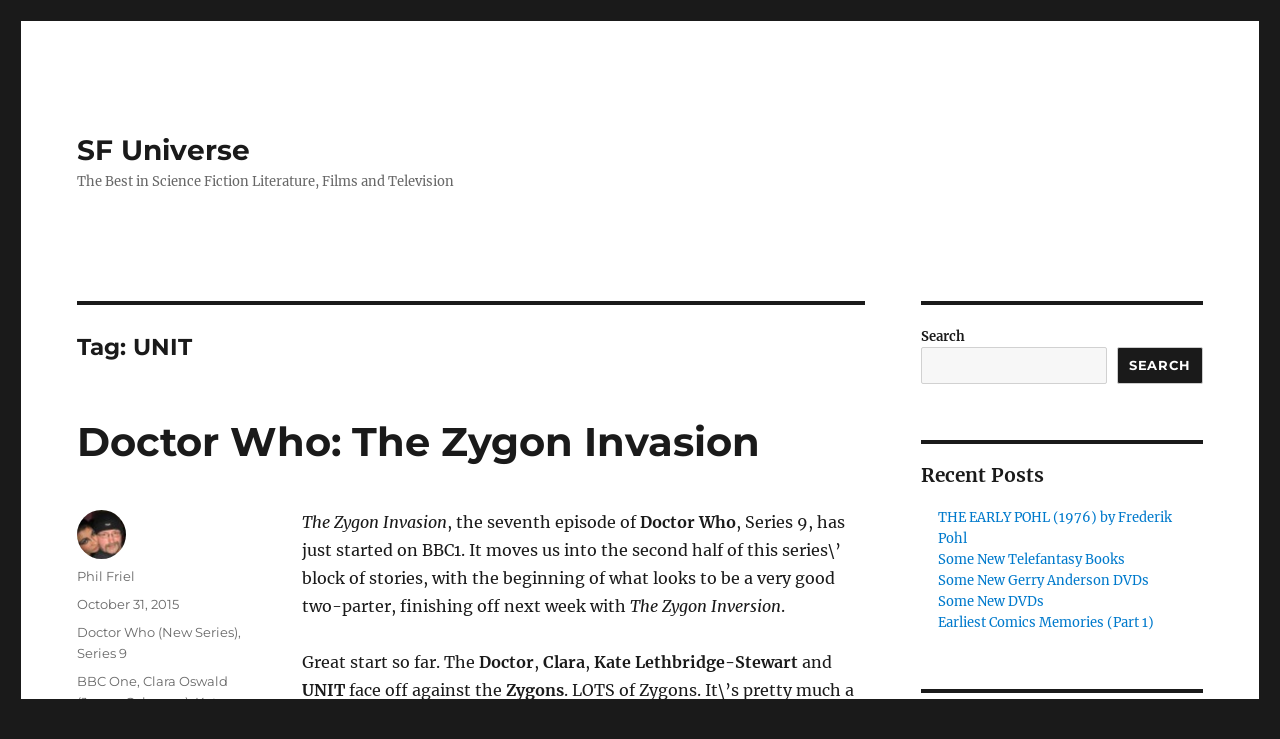

--- FILE ---
content_type: text/html; charset=UTF-8
request_url: https://www.sfuniverse.org/tag/unit/
body_size: 11386
content:
<!DOCTYPE html>
<html lang="en-GB" class="no-js">
<head>
	<meta charset="UTF-8">
	<meta name="viewport" content="width=device-width, initial-scale=1.0">
	<link rel="profile" href="https://gmpg.org/xfn/11">
		<script>
(function(html){html.className = html.className.replace(/\bno-js\b/,'js')})(document.documentElement);
//# sourceURL=twentysixteen_javascript_detection
</script>
<title>UNIT &#8211; SF Universe</title>
<meta name='robots' content='max-image-preview:large' />
<link rel="alternate" type="application/rss+xml" title="SF Universe &raquo; Feed" href="https://www.sfuniverse.org/feed/" />
<link rel="alternate" type="application/rss+xml" title="SF Universe &raquo; Comments Feed" href="https://www.sfuniverse.org/comments/feed/" />
<link rel="alternate" type="application/rss+xml" title="SF Universe &raquo; UNIT Tag Feed" href="https://www.sfuniverse.org/tag/unit/feed/" />
<style id='wp-img-auto-sizes-contain-inline-css'>
img:is([sizes=auto i],[sizes^="auto," i]){contain-intrinsic-size:3000px 1500px}
/*# sourceURL=wp-img-auto-sizes-contain-inline-css */
</style>
<style id='wp-emoji-styles-inline-css'>

	img.wp-smiley, img.emoji {
		display: inline !important;
		border: none !important;
		box-shadow: none !important;
		height: 1em !important;
		width: 1em !important;
		margin: 0 0.07em !important;
		vertical-align: -0.1em !important;
		background: none !important;
		padding: 0 !important;
	}
/*# sourceURL=wp-emoji-styles-inline-css */
</style>
<style id='wp-block-library-inline-css'>
:root{--wp-block-synced-color:#7a00df;--wp-block-synced-color--rgb:122,0,223;--wp-bound-block-color:var(--wp-block-synced-color);--wp-editor-canvas-background:#ddd;--wp-admin-theme-color:#007cba;--wp-admin-theme-color--rgb:0,124,186;--wp-admin-theme-color-darker-10:#006ba1;--wp-admin-theme-color-darker-10--rgb:0,107,160.5;--wp-admin-theme-color-darker-20:#005a87;--wp-admin-theme-color-darker-20--rgb:0,90,135;--wp-admin-border-width-focus:2px}@media (min-resolution:192dpi){:root{--wp-admin-border-width-focus:1.5px}}.wp-element-button{cursor:pointer}:root .has-very-light-gray-background-color{background-color:#eee}:root .has-very-dark-gray-background-color{background-color:#313131}:root .has-very-light-gray-color{color:#eee}:root .has-very-dark-gray-color{color:#313131}:root .has-vivid-green-cyan-to-vivid-cyan-blue-gradient-background{background:linear-gradient(135deg,#00d084,#0693e3)}:root .has-purple-crush-gradient-background{background:linear-gradient(135deg,#34e2e4,#4721fb 50%,#ab1dfe)}:root .has-hazy-dawn-gradient-background{background:linear-gradient(135deg,#faaca8,#dad0ec)}:root .has-subdued-olive-gradient-background{background:linear-gradient(135deg,#fafae1,#67a671)}:root .has-atomic-cream-gradient-background{background:linear-gradient(135deg,#fdd79a,#004a59)}:root .has-nightshade-gradient-background{background:linear-gradient(135deg,#330968,#31cdcf)}:root .has-midnight-gradient-background{background:linear-gradient(135deg,#020381,#2874fc)}:root{--wp--preset--font-size--normal:16px;--wp--preset--font-size--huge:42px}.has-regular-font-size{font-size:1em}.has-larger-font-size{font-size:2.625em}.has-normal-font-size{font-size:var(--wp--preset--font-size--normal)}.has-huge-font-size{font-size:var(--wp--preset--font-size--huge)}.has-text-align-center{text-align:center}.has-text-align-left{text-align:left}.has-text-align-right{text-align:right}.has-fit-text{white-space:nowrap!important}#end-resizable-editor-section{display:none}.aligncenter{clear:both}.items-justified-left{justify-content:flex-start}.items-justified-center{justify-content:center}.items-justified-right{justify-content:flex-end}.items-justified-space-between{justify-content:space-between}.screen-reader-text{border:0;clip-path:inset(50%);height:1px;margin:-1px;overflow:hidden;padding:0;position:absolute;width:1px;word-wrap:normal!important}.screen-reader-text:focus{background-color:#ddd;clip-path:none;color:#444;display:block;font-size:1em;height:auto;left:5px;line-height:normal;padding:15px 23px 14px;text-decoration:none;top:5px;width:auto;z-index:100000}html :where(.has-border-color){border-style:solid}html :where([style*=border-top-color]){border-top-style:solid}html :where([style*=border-right-color]){border-right-style:solid}html :where([style*=border-bottom-color]){border-bottom-style:solid}html :where([style*=border-left-color]){border-left-style:solid}html :where([style*=border-width]){border-style:solid}html :where([style*=border-top-width]){border-top-style:solid}html :where([style*=border-right-width]){border-right-style:solid}html :where([style*=border-bottom-width]){border-bottom-style:solid}html :where([style*=border-left-width]){border-left-style:solid}html :where(img[class*=wp-image-]){height:auto;max-width:100%}:where(figure){margin:0 0 1em}html :where(.is-position-sticky){--wp-admin--admin-bar--position-offset:var(--wp-admin--admin-bar--height,0px)}@media screen and (max-width:600px){html :where(.is-position-sticky){--wp-admin--admin-bar--position-offset:0px}}

/*# sourceURL=wp-block-library-inline-css */
</style><style id='wp-block-heading-inline-css'>
h1:where(.wp-block-heading).has-background,h2:where(.wp-block-heading).has-background,h3:where(.wp-block-heading).has-background,h4:where(.wp-block-heading).has-background,h5:where(.wp-block-heading).has-background,h6:where(.wp-block-heading).has-background{padding:1.25em 2.375em}h1.has-text-align-left[style*=writing-mode]:where([style*=vertical-lr]),h1.has-text-align-right[style*=writing-mode]:where([style*=vertical-rl]),h2.has-text-align-left[style*=writing-mode]:where([style*=vertical-lr]),h2.has-text-align-right[style*=writing-mode]:where([style*=vertical-rl]),h3.has-text-align-left[style*=writing-mode]:where([style*=vertical-lr]),h3.has-text-align-right[style*=writing-mode]:where([style*=vertical-rl]),h4.has-text-align-left[style*=writing-mode]:where([style*=vertical-lr]),h4.has-text-align-right[style*=writing-mode]:where([style*=vertical-rl]),h5.has-text-align-left[style*=writing-mode]:where([style*=vertical-lr]),h5.has-text-align-right[style*=writing-mode]:where([style*=vertical-rl]),h6.has-text-align-left[style*=writing-mode]:where([style*=vertical-lr]),h6.has-text-align-right[style*=writing-mode]:where([style*=vertical-rl]){rotate:180deg}
/*# sourceURL=https://www.sfuniverse.org/wp-includes/blocks/heading/style.min.css */
</style>
<style id='wp-block-latest-comments-inline-css'>
ol.wp-block-latest-comments{box-sizing:border-box;margin-left:0}:where(.wp-block-latest-comments:not([style*=line-height] .wp-block-latest-comments__comment)){line-height:1.1}:where(.wp-block-latest-comments:not([style*=line-height] .wp-block-latest-comments__comment-excerpt p)){line-height:1.8}.has-dates :where(.wp-block-latest-comments:not([style*=line-height])),.has-excerpts :where(.wp-block-latest-comments:not([style*=line-height])){line-height:1.5}.wp-block-latest-comments .wp-block-latest-comments{padding-left:0}.wp-block-latest-comments__comment{list-style:none;margin-bottom:1em}.has-avatars .wp-block-latest-comments__comment{list-style:none;min-height:2.25em}.has-avatars .wp-block-latest-comments__comment .wp-block-latest-comments__comment-excerpt,.has-avatars .wp-block-latest-comments__comment .wp-block-latest-comments__comment-meta{margin-left:3.25em}.wp-block-latest-comments__comment-excerpt p{font-size:.875em;margin:.36em 0 1.4em}.wp-block-latest-comments__comment-date{display:block;font-size:.75em}.wp-block-latest-comments .avatar,.wp-block-latest-comments__comment-avatar{border-radius:1.5em;display:block;float:left;height:2.5em;margin-right:.75em;width:2.5em}.wp-block-latest-comments[class*=-font-size] a,.wp-block-latest-comments[style*=font-size] a{font-size:inherit}
/*# sourceURL=https://www.sfuniverse.org/wp-includes/blocks/latest-comments/style.min.css */
</style>
<style id='wp-block-latest-posts-inline-css'>
.wp-block-latest-posts{box-sizing:border-box}.wp-block-latest-posts.alignleft{margin-right:2em}.wp-block-latest-posts.alignright{margin-left:2em}.wp-block-latest-posts.wp-block-latest-posts__list{list-style:none}.wp-block-latest-posts.wp-block-latest-posts__list li{clear:both;overflow-wrap:break-word}.wp-block-latest-posts.is-grid{display:flex;flex-wrap:wrap}.wp-block-latest-posts.is-grid li{margin:0 1.25em 1.25em 0;width:100%}@media (min-width:600px){.wp-block-latest-posts.columns-2 li{width:calc(50% - .625em)}.wp-block-latest-posts.columns-2 li:nth-child(2n){margin-right:0}.wp-block-latest-posts.columns-3 li{width:calc(33.33333% - .83333em)}.wp-block-latest-posts.columns-3 li:nth-child(3n){margin-right:0}.wp-block-latest-posts.columns-4 li{width:calc(25% - .9375em)}.wp-block-latest-posts.columns-4 li:nth-child(4n){margin-right:0}.wp-block-latest-posts.columns-5 li{width:calc(20% - 1em)}.wp-block-latest-posts.columns-5 li:nth-child(5n){margin-right:0}.wp-block-latest-posts.columns-6 li{width:calc(16.66667% - 1.04167em)}.wp-block-latest-posts.columns-6 li:nth-child(6n){margin-right:0}}:root :where(.wp-block-latest-posts.is-grid){padding:0}:root :where(.wp-block-latest-posts.wp-block-latest-posts__list){padding-left:0}.wp-block-latest-posts__post-author,.wp-block-latest-posts__post-date{display:block;font-size:.8125em}.wp-block-latest-posts__post-excerpt,.wp-block-latest-posts__post-full-content{margin-bottom:1em;margin-top:.5em}.wp-block-latest-posts__featured-image a{display:inline-block}.wp-block-latest-posts__featured-image img{height:auto;max-width:100%;width:auto}.wp-block-latest-posts__featured-image.alignleft{float:left;margin-right:1em}.wp-block-latest-posts__featured-image.alignright{float:right;margin-left:1em}.wp-block-latest-posts__featured-image.aligncenter{margin-bottom:1em;text-align:center}
/*# sourceURL=https://www.sfuniverse.org/wp-includes/blocks/latest-posts/style.min.css */
</style>
<style id='wp-block-search-inline-css'>
.wp-block-search__button{margin-left:10px;word-break:normal}.wp-block-search__button.has-icon{line-height:0}.wp-block-search__button svg{height:1.25em;min-height:24px;min-width:24px;width:1.25em;fill:currentColor;vertical-align:text-bottom}:where(.wp-block-search__button){border:1px solid #ccc;padding:6px 10px}.wp-block-search__inside-wrapper{display:flex;flex:auto;flex-wrap:nowrap;max-width:100%}.wp-block-search__label{width:100%}.wp-block-search.wp-block-search__button-only .wp-block-search__button{box-sizing:border-box;display:flex;flex-shrink:0;justify-content:center;margin-left:0;max-width:100%}.wp-block-search.wp-block-search__button-only .wp-block-search__inside-wrapper{min-width:0!important;transition-property:width}.wp-block-search.wp-block-search__button-only .wp-block-search__input{flex-basis:100%;transition-duration:.3s}.wp-block-search.wp-block-search__button-only.wp-block-search__searchfield-hidden,.wp-block-search.wp-block-search__button-only.wp-block-search__searchfield-hidden .wp-block-search__inside-wrapper{overflow:hidden}.wp-block-search.wp-block-search__button-only.wp-block-search__searchfield-hidden .wp-block-search__input{border-left-width:0!important;border-right-width:0!important;flex-basis:0;flex-grow:0;margin:0;min-width:0!important;padding-left:0!important;padding-right:0!important;width:0!important}:where(.wp-block-search__input){appearance:none;border:1px solid #949494;flex-grow:1;font-family:inherit;font-size:inherit;font-style:inherit;font-weight:inherit;letter-spacing:inherit;line-height:inherit;margin-left:0;margin-right:0;min-width:3rem;padding:8px;text-decoration:unset!important;text-transform:inherit}:where(.wp-block-search__button-inside .wp-block-search__inside-wrapper){background-color:#fff;border:1px solid #949494;box-sizing:border-box;padding:4px}:where(.wp-block-search__button-inside .wp-block-search__inside-wrapper) .wp-block-search__input{border:none;border-radius:0;padding:0 4px}:where(.wp-block-search__button-inside .wp-block-search__inside-wrapper) .wp-block-search__input:focus{outline:none}:where(.wp-block-search__button-inside .wp-block-search__inside-wrapper) :where(.wp-block-search__button){padding:4px 8px}.wp-block-search.aligncenter .wp-block-search__inside-wrapper{margin:auto}.wp-block[data-align=right] .wp-block-search.wp-block-search__button-only .wp-block-search__inside-wrapper{float:right}
/*# sourceURL=https://www.sfuniverse.org/wp-includes/blocks/search/style.min.css */
</style>
<style id='wp-block-search-theme-inline-css'>
.wp-block-search .wp-block-search__label{font-weight:700}.wp-block-search__button{border:1px solid #ccc;padding:.375em .625em}
/*# sourceURL=https://www.sfuniverse.org/wp-includes/blocks/search/theme.min.css */
</style>
<style id='wp-block-group-inline-css'>
.wp-block-group{box-sizing:border-box}:where(.wp-block-group.wp-block-group-is-layout-constrained){position:relative}
/*# sourceURL=https://www.sfuniverse.org/wp-includes/blocks/group/style.min.css */
</style>
<style id='wp-block-group-theme-inline-css'>
:where(.wp-block-group.has-background){padding:1.25em 2.375em}
/*# sourceURL=https://www.sfuniverse.org/wp-includes/blocks/group/theme.min.css */
</style>
<style id='global-styles-inline-css'>
:root{--wp--preset--aspect-ratio--square: 1;--wp--preset--aspect-ratio--4-3: 4/3;--wp--preset--aspect-ratio--3-4: 3/4;--wp--preset--aspect-ratio--3-2: 3/2;--wp--preset--aspect-ratio--2-3: 2/3;--wp--preset--aspect-ratio--16-9: 16/9;--wp--preset--aspect-ratio--9-16: 9/16;--wp--preset--color--black: #000000;--wp--preset--color--cyan-bluish-gray: #abb8c3;--wp--preset--color--white: #fff;--wp--preset--color--pale-pink: #f78da7;--wp--preset--color--vivid-red: #cf2e2e;--wp--preset--color--luminous-vivid-orange: #ff6900;--wp--preset--color--luminous-vivid-amber: #fcb900;--wp--preset--color--light-green-cyan: #7bdcb5;--wp--preset--color--vivid-green-cyan: #00d084;--wp--preset--color--pale-cyan-blue: #8ed1fc;--wp--preset--color--vivid-cyan-blue: #0693e3;--wp--preset--color--vivid-purple: #9b51e0;--wp--preset--color--dark-gray: #1a1a1a;--wp--preset--color--medium-gray: #686868;--wp--preset--color--light-gray: #e5e5e5;--wp--preset--color--blue-gray: #4d545c;--wp--preset--color--bright-blue: #007acc;--wp--preset--color--light-blue: #9adffd;--wp--preset--color--dark-brown: #402b30;--wp--preset--color--medium-brown: #774e24;--wp--preset--color--dark-red: #640c1f;--wp--preset--color--bright-red: #ff675f;--wp--preset--color--yellow: #ffef8e;--wp--preset--gradient--vivid-cyan-blue-to-vivid-purple: linear-gradient(135deg,rgb(6,147,227) 0%,rgb(155,81,224) 100%);--wp--preset--gradient--light-green-cyan-to-vivid-green-cyan: linear-gradient(135deg,rgb(122,220,180) 0%,rgb(0,208,130) 100%);--wp--preset--gradient--luminous-vivid-amber-to-luminous-vivid-orange: linear-gradient(135deg,rgb(252,185,0) 0%,rgb(255,105,0) 100%);--wp--preset--gradient--luminous-vivid-orange-to-vivid-red: linear-gradient(135deg,rgb(255,105,0) 0%,rgb(207,46,46) 100%);--wp--preset--gradient--very-light-gray-to-cyan-bluish-gray: linear-gradient(135deg,rgb(238,238,238) 0%,rgb(169,184,195) 100%);--wp--preset--gradient--cool-to-warm-spectrum: linear-gradient(135deg,rgb(74,234,220) 0%,rgb(151,120,209) 20%,rgb(207,42,186) 40%,rgb(238,44,130) 60%,rgb(251,105,98) 80%,rgb(254,248,76) 100%);--wp--preset--gradient--blush-light-purple: linear-gradient(135deg,rgb(255,206,236) 0%,rgb(152,150,240) 100%);--wp--preset--gradient--blush-bordeaux: linear-gradient(135deg,rgb(254,205,165) 0%,rgb(254,45,45) 50%,rgb(107,0,62) 100%);--wp--preset--gradient--luminous-dusk: linear-gradient(135deg,rgb(255,203,112) 0%,rgb(199,81,192) 50%,rgb(65,88,208) 100%);--wp--preset--gradient--pale-ocean: linear-gradient(135deg,rgb(255,245,203) 0%,rgb(182,227,212) 50%,rgb(51,167,181) 100%);--wp--preset--gradient--electric-grass: linear-gradient(135deg,rgb(202,248,128) 0%,rgb(113,206,126) 100%);--wp--preset--gradient--midnight: linear-gradient(135deg,rgb(2,3,129) 0%,rgb(40,116,252) 100%);--wp--preset--font-size--small: 13px;--wp--preset--font-size--medium: 20px;--wp--preset--font-size--large: 36px;--wp--preset--font-size--x-large: 42px;--wp--preset--spacing--20: 0.44rem;--wp--preset--spacing--30: 0.67rem;--wp--preset--spacing--40: 1rem;--wp--preset--spacing--50: 1.5rem;--wp--preset--spacing--60: 2.25rem;--wp--preset--spacing--70: 3.38rem;--wp--preset--spacing--80: 5.06rem;--wp--preset--shadow--natural: 6px 6px 9px rgba(0, 0, 0, 0.2);--wp--preset--shadow--deep: 12px 12px 50px rgba(0, 0, 0, 0.4);--wp--preset--shadow--sharp: 6px 6px 0px rgba(0, 0, 0, 0.2);--wp--preset--shadow--outlined: 6px 6px 0px -3px rgb(255, 255, 255), 6px 6px rgb(0, 0, 0);--wp--preset--shadow--crisp: 6px 6px 0px rgb(0, 0, 0);}:where(.is-layout-flex){gap: 0.5em;}:where(.is-layout-grid){gap: 0.5em;}body .is-layout-flex{display: flex;}.is-layout-flex{flex-wrap: wrap;align-items: center;}.is-layout-flex > :is(*, div){margin: 0;}body .is-layout-grid{display: grid;}.is-layout-grid > :is(*, div){margin: 0;}:where(.wp-block-columns.is-layout-flex){gap: 2em;}:where(.wp-block-columns.is-layout-grid){gap: 2em;}:where(.wp-block-post-template.is-layout-flex){gap: 1.25em;}:where(.wp-block-post-template.is-layout-grid){gap: 1.25em;}.has-black-color{color: var(--wp--preset--color--black) !important;}.has-cyan-bluish-gray-color{color: var(--wp--preset--color--cyan-bluish-gray) !important;}.has-white-color{color: var(--wp--preset--color--white) !important;}.has-pale-pink-color{color: var(--wp--preset--color--pale-pink) !important;}.has-vivid-red-color{color: var(--wp--preset--color--vivid-red) !important;}.has-luminous-vivid-orange-color{color: var(--wp--preset--color--luminous-vivid-orange) !important;}.has-luminous-vivid-amber-color{color: var(--wp--preset--color--luminous-vivid-amber) !important;}.has-light-green-cyan-color{color: var(--wp--preset--color--light-green-cyan) !important;}.has-vivid-green-cyan-color{color: var(--wp--preset--color--vivid-green-cyan) !important;}.has-pale-cyan-blue-color{color: var(--wp--preset--color--pale-cyan-blue) !important;}.has-vivid-cyan-blue-color{color: var(--wp--preset--color--vivid-cyan-blue) !important;}.has-vivid-purple-color{color: var(--wp--preset--color--vivid-purple) !important;}.has-black-background-color{background-color: var(--wp--preset--color--black) !important;}.has-cyan-bluish-gray-background-color{background-color: var(--wp--preset--color--cyan-bluish-gray) !important;}.has-white-background-color{background-color: var(--wp--preset--color--white) !important;}.has-pale-pink-background-color{background-color: var(--wp--preset--color--pale-pink) !important;}.has-vivid-red-background-color{background-color: var(--wp--preset--color--vivid-red) !important;}.has-luminous-vivid-orange-background-color{background-color: var(--wp--preset--color--luminous-vivid-orange) !important;}.has-luminous-vivid-amber-background-color{background-color: var(--wp--preset--color--luminous-vivid-amber) !important;}.has-light-green-cyan-background-color{background-color: var(--wp--preset--color--light-green-cyan) !important;}.has-vivid-green-cyan-background-color{background-color: var(--wp--preset--color--vivid-green-cyan) !important;}.has-pale-cyan-blue-background-color{background-color: var(--wp--preset--color--pale-cyan-blue) !important;}.has-vivid-cyan-blue-background-color{background-color: var(--wp--preset--color--vivid-cyan-blue) !important;}.has-vivid-purple-background-color{background-color: var(--wp--preset--color--vivid-purple) !important;}.has-black-border-color{border-color: var(--wp--preset--color--black) !important;}.has-cyan-bluish-gray-border-color{border-color: var(--wp--preset--color--cyan-bluish-gray) !important;}.has-white-border-color{border-color: var(--wp--preset--color--white) !important;}.has-pale-pink-border-color{border-color: var(--wp--preset--color--pale-pink) !important;}.has-vivid-red-border-color{border-color: var(--wp--preset--color--vivid-red) !important;}.has-luminous-vivid-orange-border-color{border-color: var(--wp--preset--color--luminous-vivid-orange) !important;}.has-luminous-vivid-amber-border-color{border-color: var(--wp--preset--color--luminous-vivid-amber) !important;}.has-light-green-cyan-border-color{border-color: var(--wp--preset--color--light-green-cyan) !important;}.has-vivid-green-cyan-border-color{border-color: var(--wp--preset--color--vivid-green-cyan) !important;}.has-pale-cyan-blue-border-color{border-color: var(--wp--preset--color--pale-cyan-blue) !important;}.has-vivid-cyan-blue-border-color{border-color: var(--wp--preset--color--vivid-cyan-blue) !important;}.has-vivid-purple-border-color{border-color: var(--wp--preset--color--vivid-purple) !important;}.has-vivid-cyan-blue-to-vivid-purple-gradient-background{background: var(--wp--preset--gradient--vivid-cyan-blue-to-vivid-purple) !important;}.has-light-green-cyan-to-vivid-green-cyan-gradient-background{background: var(--wp--preset--gradient--light-green-cyan-to-vivid-green-cyan) !important;}.has-luminous-vivid-amber-to-luminous-vivid-orange-gradient-background{background: var(--wp--preset--gradient--luminous-vivid-amber-to-luminous-vivid-orange) !important;}.has-luminous-vivid-orange-to-vivid-red-gradient-background{background: var(--wp--preset--gradient--luminous-vivid-orange-to-vivid-red) !important;}.has-very-light-gray-to-cyan-bluish-gray-gradient-background{background: var(--wp--preset--gradient--very-light-gray-to-cyan-bluish-gray) !important;}.has-cool-to-warm-spectrum-gradient-background{background: var(--wp--preset--gradient--cool-to-warm-spectrum) !important;}.has-blush-light-purple-gradient-background{background: var(--wp--preset--gradient--blush-light-purple) !important;}.has-blush-bordeaux-gradient-background{background: var(--wp--preset--gradient--blush-bordeaux) !important;}.has-luminous-dusk-gradient-background{background: var(--wp--preset--gradient--luminous-dusk) !important;}.has-pale-ocean-gradient-background{background: var(--wp--preset--gradient--pale-ocean) !important;}.has-electric-grass-gradient-background{background: var(--wp--preset--gradient--electric-grass) !important;}.has-midnight-gradient-background{background: var(--wp--preset--gradient--midnight) !important;}.has-small-font-size{font-size: var(--wp--preset--font-size--small) !important;}.has-medium-font-size{font-size: var(--wp--preset--font-size--medium) !important;}.has-large-font-size{font-size: var(--wp--preset--font-size--large) !important;}.has-x-large-font-size{font-size: var(--wp--preset--font-size--x-large) !important;}
/*# sourceURL=global-styles-inline-css */
</style>

<style id='classic-theme-styles-inline-css'>
/*! This file is auto-generated */
.wp-block-button__link{color:#fff;background-color:#32373c;border-radius:9999px;box-shadow:none;text-decoration:none;padding:calc(.667em + 2px) calc(1.333em + 2px);font-size:1.125em}.wp-block-file__button{background:#32373c;color:#fff;text-decoration:none}
/*# sourceURL=/wp-includes/css/classic-themes.min.css */
</style>
<link rel='stylesheet' id='twentysixteen-fonts-css' href='https://www.sfuniverse.org/wp-content/themes/twentysixteen/fonts/merriweather-plus-montserrat-plus-inconsolata.css?ver=20230328' media='all' />
<link rel='stylesheet' id='genericons-css' href='https://www.sfuniverse.org/wp-content/themes/twentysixteen/genericons/genericons.css?ver=20251101' media='all' />
<link rel='stylesheet' id='twentysixteen-style-css' href='https://www.sfuniverse.org/wp-content/themes/twentysixteen/style.css?ver=20251202' media='all' />
<link rel='stylesheet' id='twentysixteen-block-style-css' href='https://www.sfuniverse.org/wp-content/themes/twentysixteen/css/blocks.css?ver=20240817' media='all' />
<script src="https://www.sfuniverse.org/wp-includes/js/jquery/jquery.min.js?ver=3.7.1" id="jquery-core-js"></script>
<script src="https://www.sfuniverse.org/wp-includes/js/jquery/jquery-migrate.min.js?ver=3.4.1" id="jquery-migrate-js"></script>
<script id="twentysixteen-script-js-extra">
var screenReaderText = {"expand":"expand child menu","collapse":"collapse child menu"};
//# sourceURL=twentysixteen-script-js-extra
</script>
<script src="https://www.sfuniverse.org/wp-content/themes/twentysixteen/js/functions.js?ver=20230629" id="twentysixteen-script-js" defer data-wp-strategy="defer"></script>
<link rel="https://api.w.org/" href="https://www.sfuniverse.org/wp-json/" /><link rel="alternate" title="JSON" type="application/json" href="https://www.sfuniverse.org/wp-json/wp/v2/tags/1341" /><link rel="EditURI" type="application/rsd+xml" title="RSD" href="https://www.sfuniverse.org/xmlrpc.php?rsd" />
<meta name="generator" content="WordPress 6.9" />
<style id="uagb-style-frontend-1341">.uag-blocks-common-selector{z-index:var(--z-index-desktop) !important}@media (max-width: 976px){.uag-blocks-common-selector{z-index:var(--z-index-tablet) !important}}@media (max-width: 767px){.uag-blocks-common-selector{z-index:var(--z-index-mobile) !important}}
</style></head>

<body class="archive tag tag-unit tag-1341 wp-embed-responsive wp-theme-twentysixteen group-blog hfeed">
<div id="page" class="site">
	<div class="site-inner">
		<a class="skip-link screen-reader-text" href="#content">
			Skip to content		</a>

		<header id="masthead" class="site-header">
			<div class="site-header-main">
				<div class="site-branding">
											<p class="site-title"><a href="https://www.sfuniverse.org/" rel="home" >SF Universe</a></p>
												<p class="site-description">The Best in Science Fiction Literature, Films and Television</p>
									</div><!-- .site-branding -->

							</div><!-- .site-header-main -->

					</header><!-- .site-header -->

		<div id="content" class="site-content">

	<div id="primary" class="content-area">
		<main id="main" class="site-main">

		
			<header class="page-header">
				<h1 class="page-title">Tag: <span>UNIT</span></h1>			</header><!-- .page-header -->

			
<article id="post-1724" class="post-1724 post type-post status-publish format-standard hentry category-doctor-who-new-series category-series-9 tag-bbc-one tag-clara-oswald-jenna-coleman tag-kate-lethbridge-stewart tag-missy-michelle-gomez tag-osgood tag-peter-capaldi tag-the-day-of-the-doctor tag-the-zygon-invasion tag-the-zygon-inversion tag-unit tag-zygons">
	<header class="entry-header">
		
		<h2 class="entry-title"><a href="https://www.sfuniverse.org/2015/10/31/doctor-who-the-zygon-invasion/" rel="bookmark">Doctor Who: The Zygon Invasion</a></h2>	</header><!-- .entry-header -->

	
	
	<div class="entry-content">
		<p><em>The Zygon Invasion</em>, the seventh episode of <strong>Doctor Who</strong>, Series 9, has just started on BBC1. It moves us into the second half of this series\&#8217; block of stories, with the beginning of what looks to be a very good two-parter, finishing off next week with <em>The Zygon Inversion</em>.</p>
<p>Great start so far. The <strong>Doctor</strong>, <strong>Clara</strong>, <strong>Kate Lethbridge-Stewart</strong> and <strong>UNIT</strong> face off against the <strong>Zygons</strong>. LOTS of Zygons. It\&#8217;s pretty much a sequel to the 50th Anniversary Special, <em>The Day of the Doctor</em>, with a heckuva lot more Zygons. Of course, there\&#8217;s a lot of people getting killed and duplicated, and half the time, we don\&#8217;t know who the hell is whom. But at least we\&#8217;ve found out now how <strong>Osgood</strong> can still be alive even though she was killed by <strong>Missy</strong> in the last series.</p>
<p>A bit obvious, really, when you think of it. 🙂</p>
	</div><!-- .entry-content -->

	<footer class="entry-footer">
		<span class="byline"><img alt='' src='https://secure.gravatar.com/avatar/ae3119c4b98b6fb48a96ea4b2eddb372d71373fc146b60b5b73b4c1de133a288?s=49&#038;d=mm&#038;r=g' srcset='https://secure.gravatar.com/avatar/ae3119c4b98b6fb48a96ea4b2eddb372d71373fc146b60b5b73b4c1de133a288?s=98&#038;d=mm&#038;r=g 2x' class='avatar avatar-49 photo' height='49' width='49' decoding='async'/><span class="screen-reader-text">Author </span><span class="author vcard"><a class="url fn n" href="https://www.sfuniverse.org/author/admin/">Phil Friel</a></span></span><span class="posted-on"><span class="screen-reader-text">Posted on </span><a href="https://www.sfuniverse.org/2015/10/31/doctor-who-the-zygon-invasion/" rel="bookmark"><time class="entry-date published updated" datetime="2015-10-31T20:42:10+00:00">October 31, 2015</time></a></span><span class="cat-links"><span class="screen-reader-text">Categories </span><a href="https://www.sfuniverse.org/category/telefantasy/doctor-who/doctor-who-new-series/" rel="category tag">Doctor Who (New Series)</a>, <a href="https://www.sfuniverse.org/category/telefantasy/doctor-who/doctor-who-new-series/series-9/" rel="category tag">Series 9</a></span><span class="tags-links"><span class="screen-reader-text">Tags </span><a href="https://www.sfuniverse.org/tag/bbc-one/" rel="tag">BBC One</a>, <a href="https://www.sfuniverse.org/tag/clara-oswald-jenna-coleman/" rel="tag">Clara Oswald (Jenna Coleman)</a>, <a href="https://www.sfuniverse.org/tag/kate-lethbridge-stewart/" rel="tag">Kate Lethbridge-Stewart</a>, <a href="https://www.sfuniverse.org/tag/missy-michelle-gomez/" rel="tag">Missy (Michelle Gomez)</a>, <a href="https://www.sfuniverse.org/tag/osgood/" rel="tag">Osgood</a>, <a href="https://www.sfuniverse.org/tag/peter-capaldi/" rel="tag">Peter Capaldi</a>, <a href="https://www.sfuniverse.org/tag/the-day-of-the-doctor/" rel="tag">The Day of the Doctor</a>, <a href="https://www.sfuniverse.org/tag/the-zygon-invasion/" rel="tag">The Zygon Invasion</a>, <a href="https://www.sfuniverse.org/tag/the-zygon-inversion/" rel="tag">The Zygon Inversion</a>, <a href="https://www.sfuniverse.org/tag/unit/" rel="tag">UNIT</a>, <a href="https://www.sfuniverse.org/tag/zygons/" rel="tag">Zygons</a></span><span class="comments-link"><a href="https://www.sfuniverse.org/2015/10/31/doctor-who-the-zygon-invasion/#respond">Leave a comment<span class="screen-reader-text"> on Doctor Who: The Zygon Invasion</span></a></span>			</footer><!-- .entry-footer -->
</article><!-- #post-1724 -->

<article id="post-1564" class="post-1564 post type-post status-publish format-standard hentry category-doctor-who tag-autons tag-brigadier-lethbridge-stewart tag-captain-yates tag-corporal-benton tag-doctor-who-classic-series tag-jo-grant tag-jon-pertwee tag-katy-manning tag-mannequin-mania tag-nestene-consciousness tag-roger-delgado tag-spearhead-from-space tag-terror-of-the-autons tag-the-master tag-unit">
	<header class="entry-header">
		
		<h2 class="entry-title"><a href="https://www.sfuniverse.org/2015/04/28/another-doctor-who-night-in-part-two/" rel="bookmark">Another Doctor Who Night In<br />(Part Two)</a></h2>	</header><!-- .entry-header -->

	
	
	<div class="entry-content">
		<p>[I]n my last post I detailed my latest recent DVD-watching binge of Doctor Who stories, the recent choices all being <strong>Tom Baker</strong> stories. Last night I watched a couple more Doctor Who stories, switching this time to <strong>Jon Pertwee</strong> and the two <strong>Auton</strong> classics, <em>Spearhead from Space</em> (Special Edition) and <em>Terror of the Autons</em>, as featured on the <em>Mannequin Mania</em> DVD box set.</p>
<p><em>Spearhead from Space</em> is one of my favourite Pertwee stories. When Jon Pertwee fell out of the TARDIS, almost exactly one month after my ninth birthday, I wasn\&#8217;t too pleased. I\&#8217;d been a Pat Troughton fan since I first started really paying attention to Doctor Who back in 1966 or so, at the young age of five-going-six years old. Up until that point in my life, he was the only Doctor I\&#8217;d known, as I\&#8217;d been too young to really remember Hartnell, although I\&#8217;d doubtless seen a few of his as well, and had a view brief flashes and memory fragments of several stories.</p>
<p>So when Troughton left, and this new guy, Pertwee, took over, I was not a happy camper. But that mood didn\&#8217;t last for long. By the end of the first episode of Spearhead, I\&#8217;d completely forgotten about Troughton, and Pertwee was now most definitely <strong>The Doctor</strong> in my eyes. The sheer excellence of the story itself greatly eased the transition, and at that tender age, I found the concept of the Nestene Consciousness, and in particular the Autons, very scary and unnerving. For years afterwards, I was extremely nervous whenever I walked past any department store window. My young imagination already had the shop front dummies ready to smash through the windows and grab me. 🙂</p>
<p><em>Terror of the Autons</em> is also a good story, but it never quite had the same impact on me as <em>Spearhead from Space</em>, although to this day, I still hate plastic flowers, plastic chairs and telephone cables. 🙂 The Autons in this one (except for the cops) weren\&#8217;t quite as frightening as those in Spearhead. With their massive heads and their circus background, they looked faintly silly and ridiculous, although the fight sequences with the UNIT troops were excellent.</p>
<p>However, this was the story that first introduced <strong>The Master</strong>, played by the late, great <strong>Roger Delgado</strong>, who quickly became a great favourite of mine. For that reason alone <em>Terror of the Autons</em> will always hold a fond spot in my heart. The story also introduced the new companion, cute and cuddly Jo Grant, played by Katy Manning, who joined Brigadier Lethbridge-Stewart, Captain Yates, Corporal Benton and the rest of the UNIT cast, and who was to be at Pertwee\&#8217;s side for the next three years of his run on the show. The classic and much-lauded \&#8221;UNIT family\&#8221; was now well and truly in place to usher in a new and one of the most fondly-remembered periods in the show\&#8217;s history.</p>
<p>Overall, another cracking night\&#8217;s viewing on the Doctor Who front.</p>
	</div><!-- .entry-content -->

	<footer class="entry-footer">
		<span class="byline"><img alt='' src='https://secure.gravatar.com/avatar/ae3119c4b98b6fb48a96ea4b2eddb372d71373fc146b60b5b73b4c1de133a288?s=49&#038;d=mm&#038;r=g' srcset='https://secure.gravatar.com/avatar/ae3119c4b98b6fb48a96ea4b2eddb372d71373fc146b60b5b73b4c1de133a288?s=98&#038;d=mm&#038;r=g 2x' class='avatar avatar-49 photo' height='49' width='49' decoding='async'/><span class="screen-reader-text">Author </span><span class="author vcard"><a class="url fn n" href="https://www.sfuniverse.org/author/philfriel/">Phil Friel</a></span></span><span class="posted-on"><span class="screen-reader-text">Posted on </span><a href="https://www.sfuniverse.org/2015/04/28/another-doctor-who-night-in-part-two/" rel="bookmark"><time class="entry-date published updated" datetime="2015-04-28T23:22:19+01:00">April 28, 2015</time></a></span><span class="cat-links"><span class="screen-reader-text">Categories </span><a href="https://www.sfuniverse.org/category/telefantasy/doctor-who/" rel="category tag">Doctor Who</a></span><span class="tags-links"><span class="screen-reader-text">Tags </span><a href="https://www.sfuniverse.org/tag/autons/" rel="tag">Autons</a>, <a href="https://www.sfuniverse.org/tag/brigadier-lethbridge-stewart/" rel="tag">Brigadier Lethbridge-Stewart</a>, <a href="https://www.sfuniverse.org/tag/captain-yates/" rel="tag">Captain Yates</a>, <a href="https://www.sfuniverse.org/tag/corporal-benton/" rel="tag">Corporal Benton</a>, <a href="https://www.sfuniverse.org/tag/doctor-who-classic-series/" rel="tag">Doctor Who: Classic Series</a>, <a href="https://www.sfuniverse.org/tag/jo-grant/" rel="tag">Jo Grant</a>, <a href="https://www.sfuniverse.org/tag/jon-pertwee/" rel="tag">Jon Pertwee</a>, <a href="https://www.sfuniverse.org/tag/katy-manning/" rel="tag">Katy Manning</a>, <a href="https://www.sfuniverse.org/tag/mannequin-mania/" rel="tag">Mannequin Mania</a>, <a href="https://www.sfuniverse.org/tag/nestene-consciousness/" rel="tag">Nestene Consciousness</a>, <a href="https://www.sfuniverse.org/tag/roger-delgado/" rel="tag">Roger Delgado</a>, <a href="https://www.sfuniverse.org/tag/spearhead-from-space/" rel="tag">Spearhead from Space</a>, <a href="https://www.sfuniverse.org/tag/terror-of-the-autons/" rel="tag">Terror of the Autons</a>, <a href="https://www.sfuniverse.org/tag/the-master/" rel="tag">The Master</a>, <a href="https://www.sfuniverse.org/tag/unit/" rel="tag">UNIT</a></span><span class="comments-link"><a href="https://www.sfuniverse.org/2015/04/28/another-doctor-who-night-in-part-two/#respond">Leave a comment<span class="screen-reader-text"> on Another Doctor Who Night In<br />(Part Two)</span></a></span>			</footer><!-- .entry-footer -->
</article><!-- #post-1564 -->

<article id="post-1701" class="post-1701 post type-post status-publish format-standard hentry category-doctor-who-classic-series tag-autons tag-brigadier-lethbridge-stewart tag-captain-yates tag-corporal-benton tag-jo-grant-katy-manning tag-jon-pertwee tag-katy-manning tag-mannequin-mania tag-nestene-consciousness tag-roger-delgado tag-spearhead-from-space tag-terror-of-the-autons tag-the-master tag-unit">
	<header class="entry-header">
		
		<h2 class="entry-title"><a href="https://www.sfuniverse.org/2015/04/28/another-doctor-who-night-in-part-two-2/" rel="bookmark">Another Doctor Who Night In (Part Two)</a></h2>	</header><!-- .entry-header -->

	
	
	<div class="entry-content">
		<p>In my last post I detailed my latest recent DVD-watching binge of Doctor Who stories, the recent choices all being <strong>Tom Baker</strong> stories. Last night I watched a couple more Doctor Who stories, switching this time to <strong>Jon Pertwee</strong> and the two <strong>Auton</strong> classics, <em>Spearhead from Space</em> (Special Edition) and <em>Terror of the Autons</em>, as featured on the <em>Mannequin Mania</em> DVD box set.</p>
<p><em>Spearhead from Space</em> is one of my favourite Pertwee stories. When Jon Pertwee fell out of the TARDIS, almost exactly one month after my ninth birthday, I wasn\&#8217;t too pleased. I\&#8217;d been a Pat Troughton fan since I first started really paying attention to Doctor Who back in 1966 or so, at the young age of five-going-six years old. Up until that point in my life, he was the only Doctor I\&#8217;d known, as I\&#8217;d been too young to really remember Hartnell, although I\&#8217;d doubtless seen a few of his as well, and had a view brief flashes and memory fragments of several stories.</p>
<p>So when Troughton left, and this new guy, Pertwee, took over, I was not a happy camper. But that mood didn\&#8217;t last for long. By the end of the first episode of Spearhead, I\&#8217;d completely forgotten about Troughton, and Pertwee was now most definitely <strong>The Doctor</strong> in my eyes. The sheer excellence of the story itself greatly eased the transition, and at that tender age, I found the concept of the Nestene Consciousness, and in particular the Autons, very scary and unnerving. For years afterwards, I was extremely nervous whenever I walked past any department store window. My young imagination already had the shop front dummies ready to smash through the windows and grab me. 🙂</p>
<p><em>Terror of the Autons</em> is also a good story, but it never quite had the same impact on me as <em>Spearhead from Space</em>, although to this day, I still hate plastic flowers, plastic chairs and telephone cables. 🙂 The Autons in this one (except for the cops) weren\&#8217;t quite as frightening as those in Spearhead. With their massive heads and their circus background, they looked faintly silly and ridiculous, although the fight sequences with the UNIT troops were excellent.</p>
<p>However, this was the story that first introduced <strong>The Master</strong>, played by the late, great <strong>Roger Delgado</strong>, who quickly became a great favourite of mine. For that reason alone <em>Terror of the Autons</em> will always hold a fond spot in my heart. The story also introduced the new companion, cute and cuddly Jo Grant, played by Katy Manning, who joined Brigadier Lethbridge-Stewart, Captain Yates, Corporal Benton and the rest of the UNIT cast, and who was to be at Pertwee\&#8217;s side for the next three years of his run on the show. The classic and much-lauded \&#8221;UNIT family\&#8221; was now well and truly in place to usher in a new and one of the most fondly-remembered periods in the show\&#8217;s history.</p>
<p>Overall, another cracking night\&#8217;s viewing on the Doctor Who front.</p>
	</div><!-- .entry-content -->

	<footer class="entry-footer">
		<span class="byline"><img alt='' src='https://secure.gravatar.com/avatar/ae3119c4b98b6fb48a96ea4b2eddb372d71373fc146b60b5b73b4c1de133a288?s=49&#038;d=mm&#038;r=g' srcset='https://secure.gravatar.com/avatar/ae3119c4b98b6fb48a96ea4b2eddb372d71373fc146b60b5b73b4c1de133a288?s=98&#038;d=mm&#038;r=g 2x' class='avatar avatar-49 photo' height='49' width='49' decoding='async'/><span class="screen-reader-text">Author </span><span class="author vcard"><a class="url fn n" href="https://www.sfuniverse.org/author/admin/">Phil Friel</a></span></span><span class="posted-on"><span class="screen-reader-text">Posted on </span><a href="https://www.sfuniverse.org/2015/04/28/another-doctor-who-night-in-part-two-2/" rel="bookmark"><time class="entry-date published updated" datetime="2015-04-28T23:22:19+01:00">April 28, 2015</time></a></span><span class="cat-links"><span class="screen-reader-text">Categories </span><a href="https://www.sfuniverse.org/category/telefantasy/doctor-who/doctor-who-classic-series/" rel="category tag">Doctor Who (Classic Series)</a></span><span class="tags-links"><span class="screen-reader-text">Tags </span><a href="https://www.sfuniverse.org/tag/autons/" rel="tag">Autons</a>, <a href="https://www.sfuniverse.org/tag/brigadier-lethbridge-stewart/" rel="tag">Brigadier Lethbridge-Stewart</a>, <a href="https://www.sfuniverse.org/tag/captain-yates/" rel="tag">Captain Yates</a>, <a href="https://www.sfuniverse.org/tag/corporal-benton/" rel="tag">Corporal Benton</a>, <a href="https://www.sfuniverse.org/tag/jo-grant-katy-manning/" rel="tag">Jo Grant (Katy Manning)</a>, <a href="https://www.sfuniverse.org/tag/jon-pertwee/" rel="tag">Jon Pertwee</a>, <a href="https://www.sfuniverse.org/tag/katy-manning/" rel="tag">Katy Manning</a>, <a href="https://www.sfuniverse.org/tag/mannequin-mania/" rel="tag">Mannequin Mania</a>, <a href="https://www.sfuniverse.org/tag/nestene-consciousness/" rel="tag">Nestene Consciousness</a>, <a href="https://www.sfuniverse.org/tag/roger-delgado/" rel="tag">Roger Delgado</a>, <a href="https://www.sfuniverse.org/tag/spearhead-from-space/" rel="tag">Spearhead from Space</a>, <a href="https://www.sfuniverse.org/tag/terror-of-the-autons/" rel="tag">Terror of the Autons</a>, <a href="https://www.sfuniverse.org/tag/the-master/" rel="tag">The Master</a>, <a href="https://www.sfuniverse.org/tag/unit/" rel="tag">UNIT</a></span><span class="comments-link"><a href="https://www.sfuniverse.org/2015/04/28/another-doctor-who-night-in-part-two-2/#respond">Leave a comment<span class="screen-reader-text"> on Another Doctor Who Night In (Part Two)</span></a></span>			</footer><!-- .entry-footer -->
</article><!-- #post-1701 -->

		</main><!-- .site-main -->
	</div><!-- .content-area -->


	<aside id="secondary" class="sidebar widget-area">
		<section id="block-2" class="widget widget_block widget_search"><form role="search" method="get" action="https://www.sfuniverse.org/" class="wp-block-search__button-outside wp-block-search__text-button wp-block-search"    ><label class="wp-block-search__label" for="wp-block-search__input-1" >Search</label><div class="wp-block-search__inside-wrapper" ><input class="wp-block-search__input" id="wp-block-search__input-1" placeholder="" value="" type="search" name="s" required /><button aria-label="Search" class="wp-block-search__button wp-element-button" type="submit" >Search</button></div></form></section><section id="block-3" class="widget widget_block"><div class="wp-block-group"><div class="wp-block-group__inner-container is-layout-flow wp-block-group-is-layout-flow"><h2 class="wp-block-heading">Recent Posts</h2><ul class="wp-block-latest-posts__list wp-block-latest-posts"><li><a class="wp-block-latest-posts__post-title" href="https://www.sfuniverse.org/2016/03/30/the-early-pohl-1976-by-frederik-pohl/">THE EARLY POHL (1976) by Frederik Pohl</a></li>
<li><a class="wp-block-latest-posts__post-title" href="https://www.sfuniverse.org/2016/03/14/some-new-telefantasy-books/">Some New Telefantasy Books</a></li>
<li><a class="wp-block-latest-posts__post-title" href="https://www.sfuniverse.org/2016/03/11/some-new-gerry-anderson-dvds/">Some New Gerry Anderson DVDs</a></li>
<li><a class="wp-block-latest-posts__post-title" href="https://www.sfuniverse.org/2016/02/29/some-new-dvds/">Some New DVDs</a></li>
<li><a class="wp-block-latest-posts__post-title" href="https://www.sfuniverse.org/2016/02/28/earliest-comics-memories-part-1/">Earliest Comics Memories (Part 1)</a></li>
</ul></div></div></section><section id="block-4" class="widget widget_block"><div class="wp-block-group"><div class="wp-block-group__inner-container is-layout-flow wp-block-group-is-layout-flow"><h2 class="wp-block-heading">Recent Comments</h2><ol class="wp-block-latest-comments"><li class="wp-block-latest-comments__comment"><article><footer class="wp-block-latest-comments__comment-meta"><span class="wp-block-latest-comments__comment-author">Steve Traves</span> on <a class="wp-block-latest-comments__comment-link" href="https://www.sfuniverse.org/2015/03/27/some-new-doctor-who-books-part-two/#comment-29">Some New Doctor Who Books (Part Two)</a></footer></article></li><li class="wp-block-latest-comments__comment"><article><footer class="wp-block-latest-comments__comment-meta"><span class="wp-block-latest-comments__comment-author">Phil Friel</span> on <a class="wp-block-latest-comments__comment-link" href="https://www.sfuniverse.org/2015/09/16/happy-50th-anniversary-lost-in-space/#comment-33">Happy 50th Anniversary, Lost in Space!</a></footer></article></li><li class="wp-block-latest-comments__comment"><article><footer class="wp-block-latest-comments__comment-meta"><a class="wp-block-latest-comments__comment-author" href="http://daytonward.wordpress.com">Dayton Ward</a> on <a class="wp-block-latest-comments__comment-link" href="https://www.sfuniverse.org/2015/09/16/happy-50th-anniversary-lost-in-space/#comment-32">Happy 50th Anniversary, Lost in Space!</a></footer></article></li><li class="wp-block-latest-comments__comment"><article><footer class="wp-block-latest-comments__comment-meta"><span class="wp-block-latest-comments__comment-author">Phil Friel</span> on <a class="wp-block-latest-comments__comment-link" href="https://www.sfuniverse.org/2014/05/31/science-fiction-of-the-thirties-edited-by-damon-knight/#comment-28">SCIENCE FICTION OF THE THIRTIES edited by Damon Knight</a></footer></article></li><li class="wp-block-latest-comments__comment"><article><footer class="wp-block-latest-comments__comment-meta"><span class="wp-block-latest-comments__comment-author">Hobbs</span> on <a class="wp-block-latest-comments__comment-link" href="https://www.sfuniverse.org/2014/05/31/science-fiction-of-the-thirties-edited-by-damon-knight/#comment-27">SCIENCE FICTION OF THE THIRTIES edited by Damon Knight</a></footer></article></li></ol></div></div></section>	</aside><!-- .sidebar .widget-area -->

		</div><!-- .site-content -->

		<footer id="colophon" class="site-footer">
			
			
			<div class="site-info">
								<span class="site-title"><a href="https://www.sfuniverse.org/" rel="home">SF Universe</a></span>
								<a href="https://en-gb.wordpress.org/" class="imprint">
					Proudly powered by WordPress				</a>
			</div><!-- .site-info -->
		</footer><!-- .site-footer -->
	</div><!-- .site-inner -->
</div><!-- .site -->

<script type="speculationrules">
{"prefetch":[{"source":"document","where":{"and":[{"href_matches":"/*"},{"not":{"href_matches":["/wp-*.php","/wp-admin/*","/wp-content/uploads/*","/wp-content/*","/wp-content/plugins/*","/wp-content/themes/twentysixteen/*","/*\\?(.+)"]}},{"not":{"selector_matches":"a[rel~=\"nofollow\"]"}},{"not":{"selector_matches":".no-prefetch, .no-prefetch a"}}]},"eagerness":"conservative"}]}
</script>
<script src="https://www.sfuniverse.org/wp-includes/js/dist/dom-ready.min.js?ver=f77871ff7694fffea381" id="wp-dom-ready-js"></script>
<script id="starter-templates-zip-preview-js-extra">
var starter_templates_zip_preview = {"AstColorPaletteVarPrefix":"--ast-global-","AstEleColorPaletteVarPrefix":"--ast-global-"};
//# sourceURL=starter-templates-zip-preview-js-extra
</script>
<script src="https://www.sfuniverse.org/wp-content/plugins/astra-sites/inc/lib/onboarding/assets/dist/template-preview/main.js?ver=09382f635556bec359b3" id="starter-templates-zip-preview-js"></script>
<script id="wp-emoji-settings" type="application/json">
{"baseUrl":"https://s.w.org/images/core/emoji/17.0.2/72x72/","ext":".png","svgUrl":"https://s.w.org/images/core/emoji/17.0.2/svg/","svgExt":".svg","source":{"concatemoji":"https://www.sfuniverse.org/wp-includes/js/wp-emoji-release.min.js?ver=6.9"}}
</script>
<script type="module">
/*! This file is auto-generated */
const a=JSON.parse(document.getElementById("wp-emoji-settings").textContent),o=(window._wpemojiSettings=a,"wpEmojiSettingsSupports"),s=["flag","emoji"];function i(e){try{var t={supportTests:e,timestamp:(new Date).valueOf()};sessionStorage.setItem(o,JSON.stringify(t))}catch(e){}}function c(e,t,n){e.clearRect(0,0,e.canvas.width,e.canvas.height),e.fillText(t,0,0);t=new Uint32Array(e.getImageData(0,0,e.canvas.width,e.canvas.height).data);e.clearRect(0,0,e.canvas.width,e.canvas.height),e.fillText(n,0,0);const a=new Uint32Array(e.getImageData(0,0,e.canvas.width,e.canvas.height).data);return t.every((e,t)=>e===a[t])}function p(e,t){e.clearRect(0,0,e.canvas.width,e.canvas.height),e.fillText(t,0,0);var n=e.getImageData(16,16,1,1);for(let e=0;e<n.data.length;e++)if(0!==n.data[e])return!1;return!0}function u(e,t,n,a){switch(t){case"flag":return n(e,"\ud83c\udff3\ufe0f\u200d\u26a7\ufe0f","\ud83c\udff3\ufe0f\u200b\u26a7\ufe0f")?!1:!n(e,"\ud83c\udde8\ud83c\uddf6","\ud83c\udde8\u200b\ud83c\uddf6")&&!n(e,"\ud83c\udff4\udb40\udc67\udb40\udc62\udb40\udc65\udb40\udc6e\udb40\udc67\udb40\udc7f","\ud83c\udff4\u200b\udb40\udc67\u200b\udb40\udc62\u200b\udb40\udc65\u200b\udb40\udc6e\u200b\udb40\udc67\u200b\udb40\udc7f");case"emoji":return!a(e,"\ud83e\u1fac8")}return!1}function f(e,t,n,a){let r;const o=(r="undefined"!=typeof WorkerGlobalScope&&self instanceof WorkerGlobalScope?new OffscreenCanvas(300,150):document.createElement("canvas")).getContext("2d",{willReadFrequently:!0}),s=(o.textBaseline="top",o.font="600 32px Arial",{});return e.forEach(e=>{s[e]=t(o,e,n,a)}),s}function r(e){var t=document.createElement("script");t.src=e,t.defer=!0,document.head.appendChild(t)}a.supports={everything:!0,everythingExceptFlag:!0},new Promise(t=>{let n=function(){try{var e=JSON.parse(sessionStorage.getItem(o));if("object"==typeof e&&"number"==typeof e.timestamp&&(new Date).valueOf()<e.timestamp+604800&&"object"==typeof e.supportTests)return e.supportTests}catch(e){}return null}();if(!n){if("undefined"!=typeof Worker&&"undefined"!=typeof OffscreenCanvas&&"undefined"!=typeof URL&&URL.createObjectURL&&"undefined"!=typeof Blob)try{var e="postMessage("+f.toString()+"("+[JSON.stringify(s),u.toString(),c.toString(),p.toString()].join(",")+"));",a=new Blob([e],{type:"text/javascript"});const r=new Worker(URL.createObjectURL(a),{name:"wpTestEmojiSupports"});return void(r.onmessage=e=>{i(n=e.data),r.terminate(),t(n)})}catch(e){}i(n=f(s,u,c,p))}t(n)}).then(e=>{for(const n in e)a.supports[n]=e[n],a.supports.everything=a.supports.everything&&a.supports[n],"flag"!==n&&(a.supports.everythingExceptFlag=a.supports.everythingExceptFlag&&a.supports[n]);var t;a.supports.everythingExceptFlag=a.supports.everythingExceptFlag&&!a.supports.flag,a.supports.everything||((t=a.source||{}).concatemoji?r(t.concatemoji):t.wpemoji&&t.twemoji&&(r(t.twemoji),r(t.wpemoji)))});
//# sourceURL=https://www.sfuniverse.org/wp-includes/js/wp-emoji-loader.min.js
</script>
</body>
</html>
